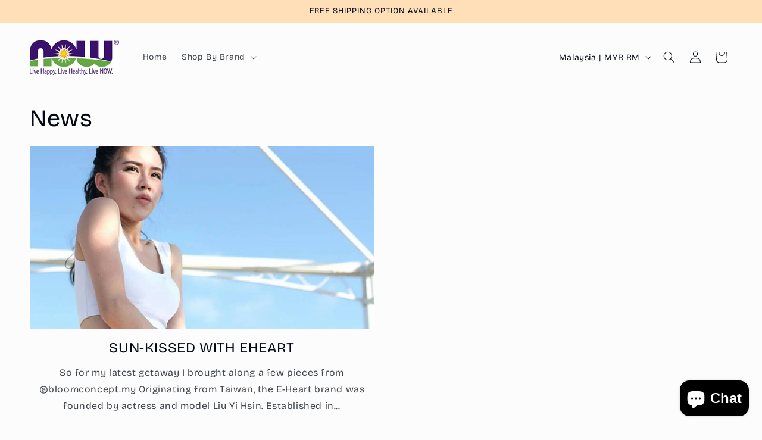

--- FILE ---
content_type: text/javascript
request_url: https://cdn.shopify.com/extensions/019a25fa-7553-7a4e-bd79-e71f5b233230/free-shipping-bar-70/assets/free_shipping_bar_essential_apps.min.js
body_size: 8236
content:
const CURRENT_PRODUCT=window.essentialOrderValueBoosterMeta?JSON.parse(window.essentialOrderValueBoosterMeta.productData):null,CART_PRODUCTS=window.essentialOrderValueBoosterMeta&&window.essentialOrderValueBoosterMeta.cartProducts?window.essentialOrderValueBoosterMeta.cartProducts.map(e=>{let t;try{t=JSON.parse(e)}catch(r){console.log(r)}return t}):[],SELECTED_PRODUCTS=window.essentialOrderValueBoosterProductsData?window.essentialOrderValueBoosterProductsData.map(e=>{let t;try{t=JSON.parse(e)}catch(r){console.log(r)}return t}):[];function moneyFormatEssentialApps(e,t){let r,i=Number.parseFloat(t).toFixed(2),o=window.Shopify?.shop;return o&&("jelt-2828.myshopify.com"===o||"maleia-studio.myshopify.com"===o||"capconstructoraandrespinzon.myshopify.com"===o)?e.replace("{{amount_with_comma_separator}}",new Intl.NumberFormat("de-DE").format(Number.parseFloat(t).toFixed())):o&&"9a7c2a-3.myshopify.com"===o?e.replace("{{amount_with_comma_separator}}",new Intl.NumberFormat("de-DE",{minimumFractionDigits:2,maximumFractionDigits:2}).format(t)):(r=e.replace("{{amount}}",Number.parseFloat(t).toFixed(2)),o&&"vaperaliamexico.myshopify.com"===o&&(r=e.replace("{{amount}}",new Intl.NumberFormat("es-MX",{minimumFractionDigits:2,maximumFractionDigits:2}).format(Number.parseFloat(t)))),r=(r=(r=(r=(r=(r=r.replace("{{amount_with_comma_separator}}",i.replace(".",","))).replace("{{amount_with_dot_separator}}",i)).replace("{{amount_no_decimals}}",new Intl.NumberFormat("de-DE").format(Number.parseFloat(t).toFixed()))).replace("{{amount_no_decimals_with_comma_separator}}",new Intl.NumberFormat("de-DE").format(Number.parseFloat(t).toFixed()))).replace("{{amount_no_decimals_with_space_separator}}",new Intl.NumberFormat("hu-HU").format(Number.parseFloat(t).toFixed()))).replace("{{amount_with_space_separator}}",new Intl.NumberFormat("hu-HU").format(t)),o&&("paulandmike-co.myshopify.com"===o||"cardinal-trading-retail.myshopify.com"===o||"grino-store.myshopify.com"===o||"sootang.myshopify.com"===o||"https-huxley-jp.myshopify.com"===o||"bungubox.myshopify.com"===o)&&(r=r.replace(".",",")),o&&"dsg-jp.myshopify.com"===o&&(r=r.replace(".","")),o&&"elemood.myshopify.com"===o&&(r=t.toLocaleString("de-DE",{minimumFractionDigits:2})),o&&"mja-shoes.myshopify.com"===o&&(r=`$${r=parseInt(t).toLocaleString("de-DE")}`),r)}function cardTitleEssentialApps(e,t=0){let r=moneyFormatEssentialApps(e.moneyFormat,e.goal-t);return t?t>0&&t<e.goal?e.progressTitle.replace("{order-value-progress}",r):t>=e.goal?e.reachedTitle:void 0:e.title.replace("{order-value}",r)}function updateTotalOnClick(e,t){let r=document.querySelectorAll('form a, form button, form input[type="submit"]');if(r){let i=()=>{setTimeout(()=>{pollCartTotalEssentialApps()},500),setTimeout(()=>{pollCartTotalEssentialApps()},1e3),Shopify?.shop==="hawaiiansouthshore.myshopify.com"&&setTimeout(()=>{pollCartTotalEssentialApps()},3e3)};"cart-page"===e.type&&!t||window.freeShippingBarConfigs.clickEvents||window.freeShippingBarConfigs.observer||(r.forEach(e=>{e.addEventListener("click",i,{passive:!0})}),document.addEventListener("booster:cart:update",()=>{i()}),window.freeShippingBarConfigs.clickEvents=!0)}}async function getProductEssentialApps(e){let t=await fetch(`/products/${e}.js`,{headers:{"Content-Type":"application/json"}}).then(e=>e.json()).then(e=>e).catch(e=>{console.error("Error:",e)});return t}function pollCartTotalEssentialApps(){if(window.freeShippingBarConfigs.threshold)return;{let e="barista-och-espresso.myshopify.com"===window.Shopify.shop?100:300;window.freeShippingBarConfigs.threshold=!0,setTimeout(()=>{window.freeShippingBarConfigs.threshold=!1},e)}let t=window?.Shopify?.routes?.root||"/",r="pizzalover-ch.myshopify.com"===window.Shopify.shop?`?timestamp=${Date.now()}`:"";fetch(t+"cart.js"+r).then(e=>e.json()).then(e=>{let t="8c20e7-2.myshopify.com"!==window.Shopify.shop&&"healingshilajit-com.myshopify.com"!==window.Shopify.shop&&"5a3970-4.myshopify.com"!==window.Shopify.shop&&"el-buho-nocturno.myshopify.com"!==window.Shopify.shop?e.total_price:e.original_total_price;window.freeShippingBarConfigs.prevCartTotalPrice=t/100,e.items&&e.items.length>0?window.essentialOrderValueBoosterMeta.cartItems=e.items:window.essentialOrderValueBoosterMeta.cartItems=[],window.freeShippingBarConfigs&&window.freeShippingBarConfigs.forEach(r=>{if("turtletags.myshopify.com"===window.Shopify.shop&&e?.currency!==r.currency)return;let i=t;if(r.excludeProducts&&r.excludeProducts.length>0&&e.items.forEach(e=>{r.excludeProducts.find(t=>t.handle===e.handle)&&(i-=e.final_line_price)}),r.excludeProductTags&&r.excludeProductTags.length>0&&e.items.forEach(e=>{let t=CART_PRODUCTS;if(CURRENT_PRODUCT){let o=t.find(e=>e.id===CURRENT_PRODUCT.id);o||t.push(CURRENT_PRODUCT)}let a=t.find(t=>t.id===e.product_id);a||getProductEssentialApps(e.handle).then(e=>{t.push(e)});let n=t.find(t=>t.id===e.product_id),s=n?.tags||[],p=s.map(e=>e.toLowerCase()),l=r.excludeProductTags.some(e=>p.includes(e.toLowerCase()));l&&(i-=e.final_line_price)}),"barista-store.myshopify.com"===Shopify.shop&&(i+=.2*i),document.querySelector(`.free_shipping_card_wrapper_${r.id}`)){let o=document.querySelectorAll(`.free_shipping_card_title_${r.id}`),a=document.querySelectorAll(`.free_shipping_card_progress_bar_${r.id}`),n=document.querySelectorAll(`.free_shipping_card_wrapper_${r.id}`);0!=o.length&&o.forEach(e=>{e.textContent=cardTitleEssentialApps(r,i/100)});let s=i/r.goal;s>100?s=100:0===s&&(s=2.5),a.forEach(e=>{e.style.width=`${s}%`}),n.forEach(e=>{e.style.display="flex"})}if(document.querySelector(`.free_shipping_bar_wrapper_${r.id}`)){let p=document.querySelector(`.free_shipping_bar_title_${r.id}`),l=document.querySelector(`.free_shipping_bar_wrapper_${r.id}`);p.textContent=cardTitleEssentialApps(r,i/100),l.style.display="flex"}});let r=window.location&&window.location.pathname.endsWith("/cart")&&!window.location.pathname.includes("/products/");r&&("pinkblackpalermo.myshopify.com"===Shopify.shop||"essential-freshness.myshopify.com"===Shopify.shop)&&setTimeout(()=>{window.freeShippingBarConfigs.clickEvents=!1,updateTotalOnClick({type:"not-cart-page"},!0)},300),setTimeout(()=>{countViews()},700)})}function triggerSideCart(e){if("baybella1.myshopify.com"===Shopify.shop||"dow-shelly.myshopify.com"===Shopify.shop||"stickerplanetla.myshopify.com"===Shopify.shop){window.location.reload();return}if(document.dispatchEvent(new CustomEvent("cart:build")),"blingmyride.myshopify.com"===Shopify.shop){let t=new theme.CartDrawer;t.init();return}let r=window?.Shopify?.routes?.root||"/",i=document.querySelectorAll(`form[action="${r}cart/add"]`),o=window.location&&window.location.pathname.includes("/products/"),a=i[i.length-1];if("55c4f2-6.myshopify.com"===Shopify.shop&&(a=document.querySelector('form[data-type="add-to-cart-form"]')),!a){let n=window.freeShippingBarConfigs.find(t=>t.id===e);n&&n.createdAt&&new Date(n.createdAt).getTime()>1724239746e3&&window.location.reload();return}let s;(s=a.querySelector('button[type="submit"]'))||i.forEach(e=>{e.querySelector('button[type="submit"]')&&(a=e,s=e.querySelector('button[type="submit"]'))});let p=a.querySelector('input[name="quantity"]'),l=a.querySelector('button[name="minus"]'),d=a.querySelector('button[name="plus"]');if(!s)return;let c=document.createElement("input");if(c.setAttribute("type","hidden"),c.setAttribute("value","0"),c.setAttribute("name","quantity"),!p&&o&&"kingsmaycompany.myshopify.com"===Shopify.shop){let u=document.querySelector('input[name="quantity"]'),h=u.value;u.value=0,s.click(),u.value=h;return}if(!p){a.appendChild(c),s.click(),c.remove();return}let m=p.getAttribute("value");p.setAttribute("min",0),p.setAttribute("value",0),("18684b-47.myshopify.com"===Shopify.shop||"dedbdx-mh.myshopify.com"===Shopify.shop)&&(l.disabled=!1,l.click()),s.click(),("18684b-47.myshopify.com"===Shopify.shop||"dedbdx-mh.myshopify.com"===Shopify.shop)&&d.click(),p.setAttribute("min",1),p.setAttribute("value",m||1)}function addToCartEssentialApps(e,t){fetch(window?.Shopify?.routes?.root+"cart/add.js",{method:"POST",headers:{"Content-Type":"application/json"},body:JSON.stringify({items:[{id:e,quantity:1},]})}).then(e=>{if(window.freeShippingBarConfigs&&200===e.status){let r=window.location&&window.location.pathname.endsWith("/cart")&&!window.location.pathname.includes("/products/");r?r&&window.location.reload():(window.Shopify?.shop!=="atrangi-studio.myshopify.com"&&window.Shopify?.shop!=="bouqie.myshopify.com"&&triggerSideCart(t),pollCartTotalEssentialApps())}else console.log(e);return e.json()}).then(e=>{if(e.items){let r=0;window.Shopify.currency&&window.Shopify.currency.rate&&e.items[0]?.price&&(r=Math.round(e.items[0]?.price/window.Shopify.currency.rate));let i=window?.Shopify?.currency?.active||"";fetch("https://essential-apps-analytics.herokuapp.com/add_to_cart",{method:"POST",headers:{"Content-Type":"application/json"},body:JSON.stringify({shop:window.Shopify.shop,booster:t,currency:i,price:e.items[0]?.price,mainCurrency:window.essentialOrderValueBoosterMeta?.mainCurrency,total:r})})}}).catch(e=>{console.error("Error:",e)})}function countViews(){if(window.essentialBoosterViewCounted)return;window.essentialBoosterViewCounted=!0;let e=window.Shopify?window.Shopify.shop:window.location.origin,t=document.querySelectorAll(".essential_free_shipping_bar_wrapper"),r=document.querySelectorAll(".free_shipping_card"),i=t&&1===t.length,o=r&&r.length>0?r.length:0;i&&(o+=1),e&&0!==o&&"lime-blue-coffee.myshopify.com"!==e&&fetch("https://essential-apps-analytics.herokuapp.com/event",{method:"POST",headers:{"Content-Type":"application/json"},body:JSON.stringify({shop:e,views:o})})}function essentialCloseFreeShippingBar(e,t){let r=document.querySelector(`.free_shipping_bar_wrapper_${e}`);if(r){r.parentNode.removeChild(r);try{window.localStorage.setItem("freeShippingBarClosed",JSON.stringify({value:!0,id:e,updatedAt:t}))}catch(i){console.log(i)}}}function essentialFreeShippingInitSlider(e,t){let r=document.getElementById(`essential_product_slider_${e.id}`),i=window.location&&window.location.pathname.includes("/cart")&&!window.location.pathname.includes("/products/");if(r&&window.Glide){let o=r.offsetWidth,a;a=o>768||0===o?3:o<=768&&o>=480?2:1;let n=new Glide(`#essential_product_slider_${e.id}`,{type:"carousel",focusAt:0,gap:"callistowatches.myshopify.com"===Shopify.shop?"10":"30",peek:"callistowatches.myshopify.com"===Shopify.shop?{before:0,after:50}:0,perView:"cart-page"===e.type&&i?a:1,breakpoints:{768:{perView:"cart-page"===e.type&&i?a:1},480:{perView:1}}}),s=document.querySelectorAll(".essential_product_slider_glide__arrow");s.forEach(e=>{e.addEventListener("click",()=>{n.go(e.dataset.glideDir)})});let p=new ResizeObserver(()=>{n.update()});p.observe(document.getElementById(`essential_product_slider_${e.id}`)),n.mount(),"complete"!==document.readyState?document.addEventListener("readystatechange",()=>{"complete"===document.readyState&&(r.classList.add("initialized"),n.update())}):t?setTimeout(()=>{n.update(),r.classList.add("initialized")},300):r.classList.add("initialized")}}function essentialFreeShippingGetVariant(e,t){let r=null;t.variants.find(i=>{let o=e.selectedProducts.find(e=>{let r=e.id.split("/"),i=parseInt(r[r.length-1]);return t.id===i});if(!o)return!1;let a=o.variants[0].id.split("/"),n=parseInt(a[a.length-1]);i.id===n&&(r=i.id)});let i=t.variants.find(e=>e.id===r);return i}async function essentialFreeShippingFetchProductRecommendations(e){if(e){let t=window?.Shopify?.routes?.root||"/",r=await fetch(`${t}recommendations/products.json?product_id=${e}&limit=4&intent=related`).then(e=>e.json()).then(e=>e);return r}}!function(){let e=null;async function t(){let t=window.Shopify?window.Shopify.shop:window.location.origin,r=window.essentialOrderValueBoosterConfigs,i=`https://freeshipping-essential-apps.uk/config/${t}`;if(r){let o=r.find(e=>e.locationType&&"on-countries"===e.locationType);return o&&await fetch("https://freeshipping-essential-apps.uk/config/geolocation").then(t=>{t.headers.has("country")&&(e=t.headers.get("country"),console.log("FSB client country:",e))}),new Promise(e=>{e(r)})}return fetch(i).then(t=>(t.headers.has("country")&&(e=t.headers.get("country")),t.json()))}function r(e,t){let r=document.getElementsByTagName("head")[0],i=document.createElement("style");i.setAttribute("type","text/css"),i.setAttribute("data-id",t),i.styleSheet?i.styleSheet.cssText=e:i.appendChild(document.createTextNode(e)),r.appendChild(i)}function i(e){return""!==e.font&&e.font?`font-family: ${e.font};
`:""}function o(e,t,r=!1,i){let o,a,n;if(i){let s=t.variants[0].id.split("/"),p=s[s.length-1];o={id:p},a=t.image,n=100*t.price}else a=(o=r?t.variants.find(e=>e.available):essentialFreeShippingGetVariant(e,t))?.featured_image?.src||t.featured_image,n=o&&o.price?o.price:t.price;let l=window?.Shopify?.routes?.root||"/",d=document.createElement("div");d.className=`free_shipping_card_product_${e.id}`,"cart-page"===e.type&&(d.className+=" cart_page");let c=document.createElement("img");if(a){let u=a.split(".png").length>2,h=a.split(".jpg").length>2,m=a.split(".webp").length>1;c.className=`free_shipping_card_product_image_${e.id}`,"moki-store-27.myshopify.com"===Shopify.shop||"callistowatches.myshopify.com"===Shopify.shop||"bluefire-fitness-6890.myshopify.com"===Shopify.shop||"mimmo-489.myshopify.com"===Shopify.shop||"0aeed7.myshopify.com"===Shopify.shop||"94ddf0.myshopify.com"===Shopify.shop||m||u||h?c.setAttribute("src",a):c.setAttribute("src",a.replace(".jpg","_120x.jpg").replace(".png","_120x.png")),c.setAttribute("alt",t.title),c.setAttribute("onclick",`location.href = "${l}products/${t.handle}"`)}d.append(c);let f=document.createElement("div");f.className=`free_shipping_card_product_meta_${e.id}`;let g=document.createElement("div");g.className=`free_shipping_card_product_title_${e.id}`,g.textContent+=t.title,g.setAttribute("onclick",`location.href = "${l}products/${t.handle}"`);let y=document.createElement("div");y.className=`free_shipping_card_product_price_${e.id}`;let $=moneyFormatEssentialApps(e.moneyFormat,n/100);y.textContent+=$;let b=document.createElement("a");return b.className=`free_shipping_card_product_cta_${e.id}`,b.textContent+=e.buttonText,"view-product"===e.CTAType?b.setAttribute("href",`${l}products/${t.handle}`):o&&(b.setAttribute("onclick",`addToCartEssentialApps("${o.id}", "${e.id}")`),Shopify?.shop==="pugghia-1239.myshopify.com"?(b.setAttribute("onclick",`event.preventDefault(); addToCartEssentialApps("${o.id}", "${e.id}")`),b.setAttribute("href",`${l}products/${t.handle}`)):Shopify?.shop!=="limonana-6483.myshopify.com"&&b.setAttribute("href","javascript:void(0);")),f.append(g),f.append(y),d.append(f),d.append(b),d}let a=(e,t,r,i)=>{let a=`<div id="essential_product_slider_${e.id}" class="essential_product_slider_glide">
      <div class="essential_product_slider_glide__track" data-glide-el="track">
        <ul class="essential_product_slider_glide__slides"></ul>
      </div>
      <div class="essential_product_slider_glide__arrows">
      <div class="essential_product_slider_glide__arrow essential_product_slider_glide__arrow--left" data-glide-dir="<"></div>
        <div class="essential_product_slider_glide__arrow essential_product_slider_glide__arrow--right" data-glide-dir=">"></div>
        </div>
      </div>`,n=document.createElement("div");n.innerHTML=a;let s=n.getElementsByClassName("essential_product_slider_glide__slides")[0],p=n.getElementsByClassName("essential_product_slider_glide__arrow--left")[0],l=n.getElementsByClassName("essential_product_slider_glide__arrow--right")[0];return p.append(prevArrowButtonIconSVG(e.style.arrowIconColor)),l.append(prevArrowButtonIconSVG(e.style.arrowIconColor)),t.forEach(t=>{let a=document.createElement("li");a.className="essential_product_slider_glide__slide",a.append(o(e,t,r,i)),s.append(a)}),n};async function n(){window.freeShippingBarConfigs.threshold=!0;let e=window?.Shopify?.routes?.root||"/";return fetch(e+"cart.js").then(e=>e.json()).then(e=>(setTimeout(()=>{window.freeShippingBarConfigs.threshold=!1},300),e.items&&e.items.length>0)?(window.essentialOrderValueBoosterMeta.cartItems=e.items,e):(window.essentialOrderValueBoosterMeta.cartItems=[],e))}async function s(e,t,s,p){let l=window?.Shopify?.currency?.active||"",d=e.currency||"",c;c=e?.updatedAt&&new Date(e.updatedAt).getTime()>1706182359e3?1:"product-page"===e.type||s?1:3;let u=e.upsellType||"",h=[],m,f=[],g=!1,y=null;if("frequently-bought"===u){let $;if("cart-page"===e.type&&window.essentialOrderValueBoosterMeta.cartItems&&window.essentialOrderValueBoosterMeta.cartItems[0]?$=window.essentialOrderValueBoosterMeta.cartItems[0].product_id:CURRENT_PRODUCT&&"undefined"!==CURRENT_PRODUCT&&"null"!==CURRENT_PRODUCT&&($=CURRENT_PRODUCT.id),!$&&s&&("testrial-6310-3.myshopify.com"===Shopify.shop||"essential-freshness.myshopify.com"===Shopify.shop)){let b=await n();b.items&&b.items[0]&&($=b.items[0].product_id),y=b.total_price}window.freeShippingBarRecommendedProducts?window.freeShippingBarRecommendedProducts[$]&&(f=window.freeShippingBarRecommendedProducts[$]):window.freeShippingBarRecommendedProducts=[],0===f.length&&(m=await essentialFreeShippingFetchProductRecommendations($))&&(f=m.products,e.excludeProducts&&e.excludeProducts.length>0&&(f=f.filter(t=>{let r=e.excludeProducts.find(e=>{if("vecchio-borgo-tartufi-funghi.myshopify.com"===Shopify.shop){let r=e.id.split("/").pop();return r==t.id}return e.handle===t.handle});return!r})),e.excludeProductTags&&e.excludeProductTags.length>0&&(f=f.filter(t=>{let r=e.excludeProductTags.find(e=>t.tags.includes(e));return!r})),window.freeShippingBarRecommendedProducts[$]=m.products)}let w=SELECTED_PRODUCTS.filter(t=>{let r=e.selectedProducts.find(e=>{if("glapru-amsterdam.myshopify.com"!==Shopify.shop&&"vecchio-borgo-tartufi-funghi.myshopify.com"!==Shopify.shop)return e.handle===t.handle;{let r=e.id.split("/").pop();return r==t.id}});return r});if(("products"===u||""===u&&w&&w.length>0)&&(h=w.filter(e=>{let t=window.essentialOrderValueBoosterMeta.cartItems.find(t=>"glapru-amsterdam.myshopify.com"===Shopify.shop||"vecchio-borgo-tartufi-funghi.myshopify.com"===Shopify.shop?t.product_id==e.id:t.handle===e.handle);return!t}).filter(t=>{let r=essentialFreeShippingGetVariant(e,t);return!r||r.available}).filter(e=>!CURRENT_PRODUCT||("glapru-amsterdam.myshopify.com"===Shopify.shop||"vecchio-borgo-tartufi-funghi.myshopify.com"===Shopify.shop?e.id!==CURRENT_PRODUCT.id:e.handle!==CURRENT_PRODUCT.handle))),d&&d!==l)return;let C=window.location&&window.location.pathname.includes("/cart")&&!window.location.pathname.includes("/products/");if(e.placement&&("cart-page"===e.type&&!C||"product-page"===e.type&&"all-products"===e.placement&&!window.location.pathname.includes("/products/")))return;let S=document.createElement("div");s?S.className=`free_shipping_card_wrapper_${e.id} placement_side_cart`:S.className=`free_shipping_card free_shipping_card_wrapper_${e.id}`,"cart-page"===e.type&&(S.className+=" cart_page"),s&&(S.style.display="flex");let x=document.createElement("div");x.className=`free_shipping_card_title_${e.id} h2`,null!==y?x.textContent+=cardTitleEssentialApps(e,y):x.textContent+=cardTitleEssentialApps(e,p),S.append(x);let _=document.createElement("div");_.className=`free_shipping_card_progress_${e.id}`;let T=document.createElement("div");T.className=`free_shipping_card_progress_bar_${e.id}`,T.style.width="0",_.append(T),S.append(_);let E=document.createElement("div");if(E.className=`free_shipping_products_wrapper_${e.id}`,"product-page"===e.type&&(E.className+=" product_page"),"cart-page"===e.type&&(E.className+=" cart_page"),s&&(E.className+=" side_cart"),w&&w.length>0&&"thumbprint-soap.myshopify.com"!==Shopify.shop){let v=h;if(v.length>c){E.className+=" upsell_products";let N=a(e,v);g=!0,E.append(N)}else v.length>0&&(s&&v[0]&&(v=Array(v[0])),v.forEach(t=>{let r=o(e,t);E.append(r)}));S.append(E)}else if(f&&f.length>0){if(E.className+=" upsell_products",f.length>1){let A=a(e,f,!0);g=!0,E.append(A)}else{let B=o(e,f[0],!0);E.append(B)}S.append(E)}else if(e.selectedProducts&&e.selectedProducts.length>0){let P=e.selectedProducts;if(s&&e.selectedProducts&&"kravitz2.myshopify.com"!==Shopify.shop&&(P=Array(e.selectedProducts[0])),P.length>c){E.className+=" upsell_products";let k=a(e,P,!1,!0);g=!0,E.append(k)}else P.forEach(t=>{let r=o(e,t,!1,!0);E.append(r)});S.append(E)}else S.className+=" no_products";if(!function e(t){let o=t.style,a=document.querySelector(`[data-id="${t.id}"]`);if(a)return;let n="gradientBackground"===o.backgroundType?`linear-gradient(${o.gradientTurn}deg, ${o.gradientStart}, ${o.gradientEnd})`:o.singleColor,s=`
          .free_shipping_card_wrapper_${t.id} {
            display: none;
            flex-flow: column;
            ${i(o)}background: ${n};
            margin-top: ${o.outsideTopSpacing}px;
            margin-bottom: ${o.outsideBottomSpacing}px;
            padding: 0 16px;
            padding-top: ${o.insideTopSpacing}px;
            padding-bottom: ${o.insideBottomSpacing}px;
            border-radius: ${o.borderRadius}px;
            border: ${o.borderColor} solid ${o.borderSize}px;
            text-align: center;
            flex: auto;
            align-items: center;
          }

          .free_shipping_card_wrapper_${t.id}.placement_side_cart {
            flex: none;
          }

          .free_shipping_card_wrapper_${t.id}.placement_side_cart + .free_shipping_card_wrapper_${t.id}.placement_side_cart {
            display: none !important;
          }

          .free_shipping_card_wrapper_${t.id}.cart_page {
            width: 100%;
          }
  
          .free_shipping_card_title_${t.id}.h2 {
              ${i(o)}font-weight: bold;
              font-size: ${o.titleSize}px;
              color: ${o.titleColor};
              margin: 0;
              padding: 0;
              line-height: 1.5;
              letter-spacing: normal;
              text-transform: none;
              text-align: center;
          }
          
          .free_shipping_card_progress_${t.id} {
            position: relative;
            max-width: 620px;
            margin-left: auto;
            margin-right: auto;
            margin-top: 15px;
            width: 100%;
            height: 8px;
            background: ${o.progressBackgroundColor};
            border-radius: ${o.progressBorderRadius}px;
          }

          .no_products .free_shipping_card_progress_${t.id} {
            margin-bottom: 6px;
          }

          .free_shipping_card_progress_bar_${t.id} {
            position: absolute;
            left: 0px;
            display: block !important;
            height: 8px;
            background: ${o.progressBarBackgroundColor};
            transition: width 2s;
            border-radius: ${o.progressBorderRadius}px;
          }

          .free_shipping_products_wrapper_${t.id}.product_page {
            width:100%;
            position: relative;
          }

          .free_shipping_products_wrapper_${t.id}.cart_page {
            display: flex;
            width: 100%;
            padding: 0px;
            margin-top: 18px;
            justify-content: center;
            flex-wrap: nowrap;
            position: relative;
          }

          .free_shipping_products_wrapper_${t.id}.upsell_products {
            margin-top: 18px;
            max-width: 1040px;
            display: block;
            position: relative;
          }

          @media(max-width: 1260px) {
            .free_shipping_products_wrapper_${t.id}.cart_page > div:nth-child(3) {
               display: none;
            }
          }

          @media(max-width: 750px) {
            .free_shipping_products_wrapper_${t.id}.cart_page > div:nth-child(2) {
               display: none;
            }
          }

          .free_shipping_card_product_${t.id} {
            display: flex;
            padding-top: 18px;
            width: 100%;
            max-width: 620px;
            margin: 0 auto;
            min-width: 0;
            justify-content: center;
            align-items: center;
          }

          .free_shipping_card_product_${t.id}.cart_page {
            padding: 4px 20px;
            border-radius: 8px;
            max-width: 420px;
          }

          .free_shipping_card_product_image_${t.id} {
            width: 44px;
            height: 44px;
            flex-shrink: 0;
            object-fit: cover;
            cursor: pointer;
            border-radius: 4px;
            overflow: hidden;
          }

          .free_shipping_card_product_meta_${t.id} {
            display: block;
            text-align: left;
            height: 100%;
            padding: 0 8px;
            width: 100%;
            min-width: 0;
          }

          .free_shipping_card_product_title_${t.id} {
            font-size: ${o.productTitleSize}px;
            color: ${o.productTitleColor};
            white-space: nowrap;
            overflow: hidden;
            cursor: pointer;
            text-overflow: ellipsis;
            line-height: 1.5;
          }

          .free_shipping_card_product_price_${t.id} {
            font-size: ${o.productPriceSize}px;
            color: ${o.productPriceColor};
            text-overflow: ellipsis;
            overflow: hidden;
            line-height: 1.5;
          }

          .free_shipping_card_product_cta_${t.id} {
            display: block;
            background-color: transparent;
            cursor: pointer !important;
            font-size: ${o.buttonTextSize}px;
            color: ${o.buttonTextColor};
            border: 1px solid ${o.buttonBorderColor};
            border-radius: ${o.buttonRadius}px;
            padding: 8px 12px;
            line-height: 1.2;
            cursor: pointer;
            white-space: nowrap;
            text-decoration: none;
          }

          .cart_page .free_shipping_card_product_${t.id} {
            padding: 4px 22px;
          }

          .side_cart .free_shipping_card_product_${t.id} {
            padding: 4px 0 !important;
          }

          .essential_product_slider_glide .free_shipping_card_product_${t.id} {
            padding: 0;
            width: 100%;
            margin: 0;
            max-width: 100%;
            justify-content: center;
            align-items: center;
          }

          @media(max-width: 420px) {
            .cart_page .free_shipping_card_product_${t.id} {
              padding: 0px;
            }
          }
      `;r(s,t.id)}(e),t&&("cart-page"===e.type?(document.querySelector(`.free_shipping_card_wrapper_${e.id}`)||t.prepend(S),window.freeShippingCardInitiated=!1):t.append(S),g&&(C?setTimeout(()=>{essentialFreeShippingInitSlider(e)},300):essentialFreeShippingInitSlider(e,s))),(p||f)&&null===y&&(window.freeShippingBarConfigs.threshold=!1),pollCartTotalEssentialApps(),updateTotalOnClick(e),"cart-page"===e.type){if("pinkblackpalermo.myshopify.com"!==Shopify.shop&&"essential-freshness.myshopify.com"!==Shopify.shop&&"1734a3-61.myshopify.com"!==Shopify.shop){let R=()=>{pollCartTotalEssentialApps()};window.freeShippingBarConfigs.polling||!C||s||(setInterval(R,2e3),window.freeShippingBarConfigs.polling=!0)}else setTimeout(()=>{updateTotalOnClick(e,!0)},500)}}let p=(e,t,r)=>{if(e.type!==t||r&&"custom"===e.timerPlacement)return!1;if(e.showOnCollections&&0!==e.showOnCollections.length){let i=decodeURI(window.location.pathname),o=e.showOnCollections.find(e=>i.includes(`collections/${e.handle}`));if(!o)return!1}return!0};function l(e,t){if(e.type!==t)return!1;let r=window.location&&window.location.pathname.includes("/cart")&&!window.location.pathname.includes("/products/");if(r&&"top-bar"!==e.type)return!1;if(e.showOnProducts&&0!==e.showOnProducts.length){let i=decodeURI(window.location.pathname),o=CURRENT_PRODUCT?.id,a=e.showOnProducts.find(e=>o&&"filippagourmet.myshopify.com"===Shopify.shop?e.id.includes(o):i.includes(`products/${e.handle}`));if(!a)return!1}if(e.showOnProductsInCollections&&0!==e.showOnProductsInCollections.length){let n=window.essentialOrderValueBoosterMeta.productCollections||[],s=e.showOnProductsInCollections.find(e=>{let t=Number(e.id.split("/").pop());return n.some(e=>e.id===t)});if(!s)return!1}if(e.excludeProducts&&0!==e.excludeProducts.length){let p=decodeURI(window.location.pathname),l=e.excludeProducts.find(e=>p.includes(`products/${e.handle}`));if(l)return!1}let d=CURRENT_PRODUCT?CURRENT_PRODUCT.tags:[],c=d.map(e=>e.toLowerCase());if(e.excludeProductTags&&e.excludeProductTags.length>0){let u=e.excludeProductTags.some(e=>c.includes(e.toLowerCase()));if(u)return!1}if(e.productTags&&e.productTags.length>0){let h=e.productTags.some(e=>c.includes(e.toLowerCase()));if(!h)return!1}return!0}function d(){let e,t=window?.Shopify?.routes?.root||"/",r=document.querySelector(`form[action="${t}cart"]`),i=document.querySelectorAll("cart-notification .cart-notification__links");Shopify?.theme?.name&&Shopify?.theme?.name.toLowerCase().includes("prestige")&&(i=document.querySelectorAll("cart-drawer.cart-drawer.drawer"));let o=document.querySelectorAll(".side-cart"),a=document.querySelector(".order-value-booster-side-cart");return a?e=a:i.length>0?e=i[i.length-1]:r?e=r:o.length>0&&(e=o[o.length-1]),e}!function o(){let a=window?.Shopify?.routes?.root||"/",n=[],c,u=document.querySelectorAll("div.order-value-booster-block"),h=document.querySelectorAll(`form[action="${a}cart/add"]`),m=document.querySelector(".essential-order-value-booster-placement"),f=document.querySelector(`form[action="${a}cart"]`),g=window.location&&window.location.pathname.includes("/cart")&&!window.location.pathname.includes("/products/");if(g&&f){let y=document.querySelectorAll(`form[action="${a}cart"]`);c=y[y.length-1]}let $=window.location&&window.location.pathname.includes("/products/");u&&u.length>0&&(n=Array.from(u).filter(e=>e&&""!==e.getAttribute("id"))),t().then(t=>{if(t&&!Array.isArray(t)||0===t.length)return null;let o=t.reduce((e,t)=>t.showInCountries&&t.showInCountries.length?[...e,...t.showInCountries]:e,[]),a=t.find(e=>e.locationType&&"on-countries"===e.locationType),u=t.filter(t=>{if(!a||!(o.length>0))return t;if("on-countries"===t.locationType){if(!e)return;return t.showInCountries.includes(e)}if(!o.includes(e))return t});u.forEach(e=>{if(e.translations&&e.translations.length>0){let t=e.translations.find(e=>e.locale===Shopify?.locale);t&&Object.assign(e,t)}}),window.freeShippingBarConfigs=u;let f=u.filter(e=>"top-bar"===e.type);f.forEach(e=>{e&&l(e,"top-bar")&&p(e,"top-bar")&&function e(t,o){let a=window?.Shopify?.currency?.active||"",n=t.currency||"";if(n&&n!==a)return;let s=document.querySelector(".essential_free_shipping_bar_wrapper");if(s)return;if(t.placement){let p=window.location.pathname;if("home-page"===t.placement&&"/"!==p||"all-products"===t.placement&&!window.location.pathname.includes("/products/")||"all-collections"===t.placement&&!window.location.pathname.includes("/collections/"))return}let l=document.createElement("div");l.className=`essential_free_shipping_bar_wrapper free_shipping_bar_wrapper_${t.id}`;try{let d=window.localStorage.getItem("freeShippingBarClosed");if((d=JSON.parse(d))&&d.id===t.id&&d.updatedAt===t.updatedAt&&d.value)return}catch(c){console.log(c)}"top-page"===t.style.position&&t.style.stickyBar&&(l.className+=" top_page"),"bottom-page"===t.style.position&&(l.className+=" bottom_page");let u=document.createElement("div");u.className+=`free_shipping_bar_title_${t.id} h2`,u.textContent+=cardTitleEssentialApps(t);let h=document.createElement("div");h.append(u);let m=document.createElement("button");m.className=`free_shipping_bar_close_button_${t.id}`,m.setAttribute("onclick",`essentialCloseFreeShippingBar("${t.id}", "${t.updatedAt}")`),m.append(function e(t){let r=document.createElementNS("http://www.w3.org/2000/svg","svg"),i=document.createElementNS("http://www.w3.org/2000/svg","path");return r.setAttribute("width",12),r.setAttribute("height",12),r.setAttribute("fill","none"),i.setAttribute("d","m7.414 6 4.293-4.293A.999.999 0 1 0 10.293.293L6 4.586 1.707.293A.999.999 0 1 0 .293 1.707L4.586 6 .293 10.293a.999.999 0 1 0 1.414 1.414L6 7.414l4.293 4.293a.997.997 0 0 0 1.414 0 .999.999 0 0 0 0-1.414L7.414 6Z"),i.setAttribute("fill",t),r.append(i),r}(t.style.closeIconColor)),l.append(h),t.closeButton&&l.append(m),function e(t){let o=t.style,a="gradientBackground"===o.backgroundType?`linear-gradient(${o.gradientTurn}deg, ${o.gradientStart}, ${o.gradientEnd})`:o.singleColor,n=`
        .free_shipping_bar_wrapper_${t.id} {
          position: relative;
          ${i(o)}background: ${a};
          z-index: 100;
          display: none;
          width: 100%;
          flex-wrap: wrap;
          ${"seperate-centered"===o.announcementBarStyle?`flex-flow: column;
              justify-items: center;`:""}

          align-items: center;
          justify-content: center;
          padding: 10px;
          column-gap: 26px;
          row-gap: 10px;
          border-bottom: ${o.borderColor} solid ${o.borderSize}px;
        }

        .free_shipping_bar_wrapper_${t.id}.top_page {
          position: sticky; 
          top: 0;
        }

        .free_shipping_bar_wrapper_${t.id}.bottom_page {
          bottom: 0; 
          left: 0;
          position: fixed;
          width: 100%;
          border-bottom: none;
          border-top: ${o.borderColor} solid ${o.borderSize}px;
        }
        
        .free_shipping_bar_title_${t.id}.h2 {
            ${i(o)}font-weight: bold;
            font-size: ${o.titleSize}px;
            color: ${o.titleColor};
            margin: 0;
            padding: 0;
            line-height: 1.2;
            letter-spacing: normal;
            text-transform: none;
            text-align: center;
        }
    
        .free_shipping_bar_close_button_${t.id} {
          position: absolute;
          display: block;
          border: none;
          background: none;
          padding: 6px;
          cursor: pointer;
          top: 50%;
          right: 10px;
          transform: translate(0, -50%);
        }

        .free_shipping_bar_close_button_${t.id} svg {
          width: 12px;
          height: 12px;
          display: block;
        }

        @media (max-width: 430px) {
          .free_shipping_bar_wrapper_${t.id} {
            justify-items: center;
            text-align: center;
            padding: 10px 15px;
          }

          .free_shipping_bar_close_button_${t.id} {
            position: absolute;
            padding: 0;
            transform: none;
            top: 5px;
            right: 5px;
          }

          .free_shipping_bar_title_${t.id} {
              text-align: center;
          }
        }
    `;r(n,t.id)}(t);let f=document.querySelector(".essential-free-shipping-bar");f?f.append(l):document.querySelector("body").prepend(l),pollCartTotalEssentialApps(),updateTotalOnClick(t);let g=window.location&&window.location.pathname.includes("/cart")&&!window.location.pathname.includes("/products/");if(g&&"1734a3-61.myshopify.com"!==Shopify.shop){let y=()=>{pollCartTotalEssentialApps()};!window.freeShippingBarConfigs.polling&&g&&(setInterval(y,2e3),window.freeShippingBarConfigs.polling=!0)}}(e)});let y;if(y=m||h[h.length-1],Shopify?.theme?.name&&Shopify.theme.name.toLowerCase().includes("debutify")&&!m){let b=document.querySelector("form.product-single__form"),w=document.querySelector('product-form form[action="/cart/add"]');b?y=b:w&&(y=w)}u.forEach(e=>{l(e,"product-page")&&$&&y&&"custom"!==e.placement&&0===n.length&&s(e,y)}),n.forEach(e=>{let t=e.getAttribute("id"),r=u.find(e=>e.id===t);r&&l(r,"product-page")&&e&&s(r,e)});let C=window?.Shopify?.currency?.active||"";if(d()&&!g){let S=d(),x=u.find(e=>{let t=e.currency||"";return"cart-page"===e.type&&(""===t||t===C)});if(x){"frequently-bought"===x.upsellType?window.freeShippingCardInitiated=!0:window.freeShippingCardInitiated=!1,s(x,S,!0),Shopify?.theme?.name&&Shopify?.theme?.name.toLowerCase().includes("prestige")&&S.classList&&S.classList.contains("cart-drawer")&&S.classList.contains("drawer")&&document.addEventListener("cart-drawer:refreshed",()=>{let e=d();s(x,e,!0,window.freeShippingBarConfigs.prevCartTotalPrice)});let _=new MutationObserver(e=>{if(e?.[0]?.removedNodes?.length&&e[0]?.removedNodes[0]?.className==="cart-page-inline-timer h2"||e[0]?.target?.className.includes("slider_glide")||e[0]?.target?.className.includes("free_shipping_card_title"))return;let t=document.querySelector(`.free_shipping_card_wrapper_${x.id}`),r=d();window.freeShippingCardInitiated||(t?pollCartTotalEssentialApps():(window.freeShippingBarConfigs.prevCartTotalPrice||(window.freeShippingBarConfigs.prevCartTotalPrice=1),s(x,r,!0,window.freeShippingBarConfigs.prevCartTotalPrice)))});if(!window.freeShippingBarConfigs.observer&&S){let T;T=S.parentNode.parentNode.parentNode&&"BODY"!==S.parentNode.parentNode.parentNode.tagName&&"HTML"!==S.parentNode.parentNode.parentNode.tagName?S.parentNode.parentNode.parentNode:S.parentNode.parentNode&&"BODY"!==S.parentNode.parentNode.tagName&&"HTML"!==S.parentNode.parentNode.tagName?S.parentNode.parentNode:S.parentNode,Shopify?.theme?.name&&Shopify.theme.name.toLowerCase().includes("debutify")&&x?.createdAt&&new Date(x.createdAt).getTime()>1752045717e3&&(cardDrawerNode=document.querySelector("cart-drawer"))&&(T=cardDrawerNode),_.observe(T,{childList:!0,subtree:!0}),window.freeShippingBarConfigs.observer=!0}}}if(g){if(0===n.length){let E=u.find(e=>{let t=e.currency||"";return"cart-page"===e.type&&(""===t||t===C)});E&&c&&s(E,c.parentNode)}else n.forEach(e=>{let t=e.getAttribute("id"),r=u.find(e=>e.id===t);r&&e&&s(r,e)})}})}()}();